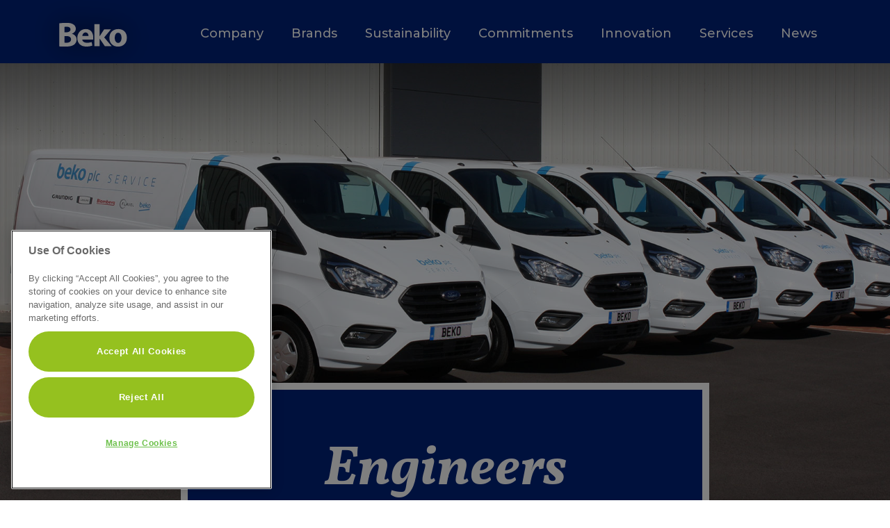

--- FILE ---
content_type: text/html; charset=UTF-8
request_url: https://www.bekoplc.com/services/engineers/
body_size: 6750
content:

<!DOCTYPE html>
<html lang="en">
<head>
    
<script>
  // Define dataLayer and the gtag function.
  window.dataLayer = window.dataLayer || [];
  function gtag(){dataLayer.push(arguments);}
 
  // Default ad_storage to 'denied'.
  gtag('consent', 'default', {
     'ad_storage': 'denied',
     'analytics_storage': 'denied',
     'personalization_storage': 'denied',
     'functionality_storage': 'granted',
     'security_storage': 'granted'
  });
</script>

<!-- Google Tag Manager -->
<script>(function(w,d,s,l,i){w[l]=w[l]||[];w[l].push({'gtm.start':
new Date().getTime(),event:'gtm.js'});var f=d.getElementsByTagName(s)[0],
j=d.createElement(s),dl=l!='dataLayer'?'&l='+l:'';j.async=true;j.src=
'https://www.googletagmanager.com/gtm.js?id='+i+dl;f.parentNode.insertBefore(j,f);
})(window,document,'script','dataLayer','GTM-TXRSX4T');</script>
<!-- End Google Tag Manager -->

	<script src="https://cdn.usefathom.com/script.js" data-site="EDNBAIQP" defer></script>

    
    <!-- Title -->
    <title>Engineers | Beko Plc</title>
    <meta name="description" content="We strive to achieve the best service and deliver an excellent consumer experience. ">

    <!-- Required Meta Tags Always Come First -->
    <meta charset="utf-8">
    <meta name="viewport" content="width=device-width, initial-scale=1, shrink-to-fit=no">
    <meta http-equiv="x-ua-compatible" content="ie=edge">

    <!-- Favicon -->
    <link rel="shortcut icon" href="/favicon.svg">
    <!-- Google Fonts -->

    <link href="https://fonts.googleapis.com/css?family=Montserrat:300,400,500,600,700,900&display=swap" rel="stylesheet"> <!--font-family: 'Montserrat', sans-serif;-->
    <link href="https://fonts.googleapis.com/css?family=Vollkorn:700i&display=swap" rel="stylesheet"> <!--font-family: 'Vollkorn', serif;-->
    <link href="https://fonts.googleapis.com/css?family=Caveat&display=swap" rel="stylesheet"><!--font-family: 'Caveat', cursive;-->
    <!-- CSS Global Compulsory -->
    <link rel="stylesheet" href="/assets/vendor/bootstrap/bootstrap.min.css">
    <!--<link rel="stylesheet" href="/assets/vendor/bootstrap/offcanvas.css">-->
    <!-- CSS Global Icons -->

    <link rel="stylesheet" href="/plugins/fontawesome-pro/css/fontawesome.min.css">
    <link rel="stylesheet" href="/plugins/fontawesome-pro/css/light.min.css">
    <link rel="stylesheet" href="/plugins/fontawesome-pro/css/regular.min.css">
    <link rel="stylesheet" href="/assets/vendor/hamburgers/hamburgers.min.css">
    <link rel="stylesheet" href="/assets/vendor/hs-megamenu/src/hs.megamenu.css">
    <link rel="stylesheet" href="/assets/vendor/fancybox/jquery.fancybox.css">
    <link rel="stylesheet" href="/assets/vendor/icon-line/css/simple-line-icons.css">
    <link rel="stylesheet" href="/assets/vendor/icon-etlinefont/style.css">
    <link rel="stylesheet" href="/assets/vendor/icon-line-pro/style.css">
    <link rel="stylesheet" href="/assets/vendor/icon-hs/style.css">


    <!-- CSS Unify -->
    <link rel="stylesheet" href="/assets/css/unify-core.css">
    <link rel="stylesheet" href="/assets/css/unify-components.css">
    <link rel="stylesheet" href="/assets/css/unify-globals.css">

    <!-- CSS Customization -->
    <link rel="stylesheet" href="/assets/css/custom.css">
</head>

<body>
<!-- Google Tag Manager (noscript) -->
<noscript><iframe src="https://www.googletagmanager.com/ns.html?id=GTM-TXRSX4T"
height="0" width="0" style="display:none;visibility:hidden"></iframe></noscript>
<!-- End Google Tag Manager (noscript) -->
<main>

<div id="modalPopup" class="modal fade g-pa-5" tabindex="-1" role="dialog" aria-labelledby="modalPopupLabel" aria-hidden="true">

    <div class="modal-dialog modal-xl" role="document">

        <div class="modal-content">

            <div class="modal-header g-brd-0 g-pb-0" >
                <button type="button" class="close" data-dismiss="modal" aria-label="Close">
                    <span aria-hidden="true"><i class="fal fa-times-circle g-color-blue-dark g-font-size-30"></i></span>
                </button>
            </div>

            <div class="modal-body">

            </div>

            <!--<div class="modal-footer g-brd-0 g-pt-0">
                <button type="button" class="close" data-dismiss="modal" aria-label="Close">
                    <span aria-hidden="true"><i class="fal fa-times-circle g-color-blue-dark g-font-size-30"></i></span>
                </button>
            </div>-->

        </div>
    </div>
</div>

    <!-- Header -->
    <header id="js-header" class="u-header u-header--static--lg u-header--show-hide--xl" data-header-fix-moment="500" data-header-fix-effect="slide">
        <div class="u-header__section u-header__section--light g-bg-blue-dark g-transition-0_3 g-py-10" data-header-fix-moment-exclude="g-py-10" data-header-fix-moment-classes="u-shadow-v18 g-py-0">
            <nav class="js-mega-menu navbar navbar-expand-lg">
                <div class="container">
                    <!-- Responsive Toggle Button -->
                    <button class="navbar-toggler navbar-toggler-right btn g-line-height-1 g-brd-none g-pa-0 g-pos-abs g-top-3 g-right-0" type="button" aria-label="Toggle navigation" aria-expanded="false" aria-controls="navBar" data-toggle="collapse" data-target="#navBar">
              <span class="hamburger hamburger--slider">
            <span class="hamburger-box">
              <span class="hamburger-inner"></span>
              </span>
              </span>
                    </button>
                    <!-- End Responsive Toggle Button -->

                    <!-- Logo -->
                    <a href="/" class="navbar-brand g-mt-10">
                        <img class="brand-logo" src="/img/logos/logo-beko.svg" alt="Beko plc Logo"  >
                    </a>
                    <!-- End Logo -->

                    <!-- Navigation -->
                    <div class="collapse navbar-collapse align-items-center flex-sm-row g-pt-10 g-pt-5--lg" id="navBar">
                        <ul class="navbar-nav g-font-weight-600 ml-auto">

                            <!-- Mega Menu Item -->
                            <li class="hs-has-mega-menu nav-item g-mx-20--lg" data-animation-in="fadeIn" data-animation-out="fadeOut" data-position="right">
                                <a id="mega-menu-label-1" class="nav-link g-px-0 g-color-white" href="#" aria-haspopup="true" aria-expanded="false">Company


                                </a>


                                <!-- Mega Menu -->
                                <div class="w-100 hs-mega-menu u-shadow-v11 g-text-transform-none font-weight-normal g-brd-top g-brd-blue-dark g-brd-top-2 g-mt-17 g-mt-7--lg--scrolling" aria-labelledby="mega-menu-label-1">
                                    <div class="row align-items-stretch">
                                        <div class="col-lg-3">
                                            <section class="g-pa-20">
                                                <ul class="list-unstyled">
                                                    <li>
                                                        <a href="/company/who-we-are/" class="nav-link g-px-0 g-color-blue-dark g-font-size-20--md g-color-brand-beko--hover">Who We Are</a>
                                                    </li>
                                                    <li>
                                                        <a href="/company/our-values/" class="nav-link g-px-0 g-color-blue-dark g-font-size-20--md g-color-brand-beko--hover">Values</a>
                                                    </li>
                                                    <li>
                                                        <a href="/company/our-team/" class="nav-link g-px-0 g-color-blue-dark g-font-size-20--md g-color-brand-beko--hover">Our Team</a>
                                                    </li>
                                                    <li>
                                                        <a href="/company/awards/" class="nav-link g-color-blue-dark g-px-0 g-font-size-20--md g-color-brand-beko--hover">Awards</a>
                                                    </li>

                                                </ul>
                                            </section>
                                        </div>

                                        <div class="col-lg-9 g-brd-left--lg g-brd-gray-light-v5 g-hidden-md-down">
                                            <section class="g-pa-20 g-pl-5--lg">
                                                <img src="/img/navigation/company.jpg" class="img-fluid"/>
                                            </section>
                                        </div>
                                    </div>
                                </div>
                                <!-- End Mega Menu -->
                            </li>
                            <!-- End Mega Menu Item -->


                            <!-- Mega Menu Item -->
                            <li class="hs-has-mega-menu nav-item g-mx-20--lg" data-animation-in="fadeIn" data-animation-out="fadeOut" data-position="right">
                                <a id="mega-menu-label-1" class="nav-link g-px-0 g-color-white" href="#" aria-haspopup="true" aria-expanded="false">Brands

                                </a>


                                <!-- Mega Menu -->
                                <div class="w-100 hs-mega-menu u-shadow-v11 g-text-transform-none font-weight-normal g-brd-top g-brd-blue-dark g-brd-top-2 g-mt-17 g-mt-7--lg--scrolling" aria-labelledby="mega-menu-label-1">
                                    <div class="row align-items-stretch">
                                        <div class="col-lg-3">
                                            <section class="g-pa-20">
                                                <ul class="list-unstyled">
                                                    <li>
                                                        <a href="/our-brands/beko/" class="nav-link g-px-0 g-color-blue-dark g-font-size-20--md g-color-brand-beko--hover">Beko</a>
                                                    </li>
                                                    <li>
                                                        <a href="/our-brands/grundig/" class="nav-link g-px-0 g-color-blue-dark g-font-size-20--md g-color-brand-beko--hover">Grundig</a>
                                                    </li>
                                                    <li>
                                                        <a href="/our-brands/leisure/" class="nav-link g-px-0 g-color-blue-dark g-font-size-20--md g-color-brand-beko--hover">Leisure</a>
                                                    </li>
                                                    <li>
                                                        <a href="/our-brands/blomberg/" class="nav-link g-color-blue-dark g-px-0 g-font-size-20--md g-color-brand-beko--hover">Blomberg</a>
                                                    </li>
                                                    <li>
                                                        <a href="/our-brands/flavel/" class="nav-link g-color-blue-dark g-px-0 g-font-size-20--md g-color-brand-beko--hover">Flavel</a>
                                                    </li>


                                                </ul>
                                            </section>
                                        </div>

                                        <div class="col-lg-9 g-brd-left--lg g-brd-gray-light-v5 g-hidden-md-down">
                                            <section class="g-pa-20 g-pl-5--lg">
                                                <img src="/img/navigation/brands.jpg" class="img-fluid"/>
                                            </section>
                                        </div>
                                    </div>
                                </div>
                                <!-- End Mega Menu -->
                            </li>
                            <!-- End Mega Menu Item -->



                            <!-- Mega Menu Item -->
                            <li class="hs-has-mega-menu nav-item g-mx-20--lg" data-animation-in="fadeIn" data-animation-out="fadeOut" data-position="right">
                                <a id="mega-menu-label-1" class="nav-link g-px-0 g-color-white" href="#" aria-haspopup="true" aria-expanded="false">Sustainability

                                </a>


                                <!-- Mega Menu -->
                                <div class="w-100 hs-mega-menu u-shadow-v11 g-text-transform-none font-weight-normal g-brd-top g-brd-blue-dark g-brd-top-2 g-mt-17 g-mt-7--lg--scrolling" aria-labelledby="mega-menu-label-1">
                                    <div class="row align-items-stretch">
                                        <div class="col-xl-4 col-md-5">
                                            <section class="g-pa-20">
                                                <ul class="list-unstyled">
                                                    <li>
                                                        <a href="/sustainability/" class="nav-link g-px-0 g-color-blue-dark g-font-size-20--md g-color-brand-beko--hover">Overview</a>
                                                    </li>
                                                    <li>
                                                        <a href="/sustainability/energy/" class="nav-link g-px-0 g-color-blue-dark g-font-size-20--md g-color-brand-beko--hover">Energy Efficiency</a>
                                                    </li>
                                                    <li>
                                                        <a href="/sustainability/water/" class="nav-link g-px-0 g-color-blue-dark g-font-size-20--md g-color-brand-beko--hover">Water Management</a>
                                                    </li>
                                                    <li>
                                                        <a href="/sustainability/waste-and-recycling/" class="nav-link g-color-blue-dark g-px-0 g-font-size-20--md g-color-brand-beko--hover">Waste &amp; Recycling</a>
                                                    </li>

                                                </ul>
                                            </section>
                                        </div>

                                        <div class="col-xl-8  col-md-7 g-brd-left--lg g-brd-gray-light-v5 g-hidden-md-down">
                                            <section class="g-pa-20 g-pl-5--lg">
                                                <img src="/img/navigation/sustainability.jpg" class="img-fluid"/>
                                            </section>
                                        </div>
                                    </div>
                                </div>
                                <!-- End Mega Menu -->
                            </li>
                            <!-- End Mega Menu Item -->





                            <!-- Mega Menu Item -->
                            <li class="hs-has-mega-menu nav-item g-mx-20--lg" data-animation-in="fadeIn" data-animation-out="fadeOut" data-position="right">
                                <a id="mega-menu-label-1" class="nav-link g-px-0 g-color-white" href="#" aria-haspopup="true" aria-expanded="false">Commitments

                                </a>


                                <!-- Mega Menu -->
                                <div class="w-100 hs-mega-menu u-shadow-v11 g-text-transform-none font-weight-normal g-brd-top g-brd-blue-dark g-brd-top-2 g-mt-17 g-mt-7--lg--scrolling" aria-labelledby="mega-menu-label-1">
                                    <div class="row align-items-stretch">
                                        <div class="col-lg-6">
                                            <section class="g-pa-20">
                                                <ul class="list-unstyled">
                                                    <li>
                                                        <a href="/commitment/consumer/" class="nav-link g-px-0 g-color-blue-dark g-font-size-20--md g-color-brand-beko--hover">Consumer Responsibility</a>
                                                    </li>
                                                    <li>
                                                        <a href="/commitment/employees/" class="nav-link g-px-0 g-color-blue-dark g-font-size-20--md g-color-brand-beko--hover">Employee Responsibility</a>
                                                    </li>
                                                    <li>
                                                        <a href="/commitment/corporate-social-responsibility/" class="nav-link g-px-0 g-color-blue-dark g-font-size-20--md g-color-brand-beko--hover">Corporate Social Responsibility</a>
                                                    </li>


                                                </ul>
                                            </section>
                                        </div>

                                        <div class="col-lg-6 g-brd-left--lg g-brd-gray-light-v5 g-hidden-md-down">
                                            <section class="g-pa-20 g-pl-5--lg">
                                                <img src="/img/navigation/commitments.jpg" class="img-fluid"/>
                                            </section>
                                        </div>
                                    </div>
                                </div>
                                <!-- End Mega Menu -->
                            </li>
                            <!-- End Mega Menu Item -->





















                            <!-- Mega Menu Item -->
                            <li class="hs-has-mega-menu nav-item g-mx-20--lg" data-animation-in="fadeIn" data-animation-out="fadeOut" data-position="right">
                                <a id="mega-menu-label-1" class="nav-link g-px-0 g-color-white" href="#" aria-haspopup="true" aria-expanded="false">Innovation

                                </a>


                                <!-- Mega Menu -->
                                <div class="w-100 hs-mega-menu u-shadow-v11 g-text-transform-none font-weight-normal g-brd-top g-brd-blue-dark g-brd-top-2 g-mt-17 g-mt-7--lg--scrolling" aria-labelledby="mega-menu-label-1">
                                    <div class="row align-items-stretch">
                                        <div class="col-lg-6">
                                            <section class="g-pa-20">
                                                <ul class="list-unstyled">
                                                    <li>
                                                        <a href="/innovation/technology/" class="nav-link g-px-0 g-color-blue-dark g-font-size-20--md g-color-brand-beko--hover">Technology</a>
                                                    </li>
                                                    <li>
                                                        <a href="/innovation/research-and-development/" class="nav-link g-px-0 g-color-blue-dark g-font-size-20--md g-color-brand-beko--hover">Research &amp; Development</a>
                                                    </li>


                                                </ul>
                                            </section>
                                        </div>

                                        <div class="col-lg-6 g-brd-left--lg g-brd-gray-light-v5 g-hidden-md-down">
                                            <section class="g-pa-20 g-pl-5--lg">
                                                <img src="/img/navigation/innovation.jpg" class="img-fluid"/>
                                            </section>
                                        </div>
                                    </div>
                                </div>
                                <!-- End Mega Menu -->
                            </li>
                            <!-- End Mega Menu Item -->













                            <!-- Mega Menu Item -->
                            <li class="hs-has-mega-menu nav-item g-mx-20--lg" data-animation-in="fadeIn" data-animation-out="fadeOut" data-position="right">
                                <a id="mega-menu-label-1" class="nav-link g-px-0 g-color-white" href="#" aria-haspopup="true" aria-expanded="false">Services

                                </a>


                                <!-- Mega Menu -->
                                <div class="w-100 hs-mega-menu u-shadow-v11 g-text-transform-none font-weight-normal g-brd-top g-brd-blue-dark g-brd-top-2 g-mt-17 g-mt-7--lg--scrolling" aria-labelledby="mega-menu-label-1">
                                    <div class="row align-items-stretch">
                                        <div class="col-lg-4">
                                            <section class="g-pa-20">
                                                <ul class="list-unstyled">
                                                    <li>
                                                        <a href="/services/engineers/" class="nav-link g-px-0 g-color-blue-dark g-font-size-20--md g-color-brand-beko--hover">Engineers</a>
                                                    </li>
                                                    <li>
                                                        <a href="/services/customer-service/" class="nav-link g-px-0 g-color-blue-dark g-font-size-20--md g-color-brand-beko--hover">Customer Service</a>
                                                    </li>
                                                    <!--<li>
                                                        <a href="https://appliance-partners.bekoplc.com?utm_source=www.bekoplc.com&utm_medium=website&utm_campaign=corporate_website&utm_content=top_nav" class="nav-link g-px-0 g-color-blue-dark g-font-size-20--md g-color-brand-beko--hover" target="_blank">Appliance Solution Partner</a>
                                                    </li>-->

                                                </ul>
                                            </section>
                                        </div>

                                        <div class="col-lg-8 g-brd-left--lg g-brd-gray-light-v5 g-hidden-md-down">
                                            <section class="g-pa-20 g-pl-5--lg">
                                                <img src="/img/navigation/services.jpg" class="img-fluid"/>
                                            </section>
                                        </div>
                                    </div>
                                </div>
                                <!-- End Mega Menu -->
                            </li>
                            <!-- End Mega Menu Item -->
















                            <!-- Mega Menu Item -->
                            <li class="nav-item g-mx-20--lg" data-animation-in="fadeIn" data-animation-out="fadeOut" data-position="right">
                                <a  class="nav-link g-px-0 g-color-white" href="/news/">News

                                </a>



                            </li>
                            <!-- End Mega Menu Item -->



                        </ul>
                    </div>
                    <!-- End Navigation -->
                </div>
            </nav>
        </div>
    </header>
    <!-- End Header -->


<div class="g-bg-pos-center g-bg-size-cover background-image-v1" style="background-image: url(/img/headers/service-engineers.jpg);">
    <div class="background-nav-darkener"></div>
</div>

<div class="container-fluid head-section-v4">
    <div class="container g-z-index-1" >
        <div class="row ">
            <div class="col-lg-8 offset-lg-2 g-brd-around g-brd-white g-brd-10 g-bg-blue-dark g-pa-30 g-pa-60--md ">
                <h1 class="beko-h1-v1 text-center g-color-white">Engineers</h1>
                <p class="g-font-size-18 g-font-size-28--md g-mb-0 g-pb-0 g-color-white line-height-44">We strive to achieve the best service and deliver an excellent consumer experience.</p>
            </div>
        </div>
    </div>
</div>

<div class="container g-my-60">
    <div class="row">
        <div class="col-lg-8 offset-lg-2">
            <p class="g-font-size-18 g-font-size-22--md line-height-40 g-mb-40">By continuously listening and responding to consumers’ evolving needs, our team of friendly engineers are available with solutions that will restore confidence in our products and brands, should a repair be required.</p>
        </div>
    </div>
</div>

<div class="container-fluid g-px-0 g-py-150--md" style="background:rgba(70, 185, 235, 0.2)">
    <a class="js-fancybox container g-bg-size-cover background-image-v1 g-flex-middle g-bg-pos-center " href="javascript:;" data-src="https://player.vimeo.com/video/383285963" data-speed="350"  style="background:url('/img/services/engineers/video-poster-engineers.jpg');background-position: center">
        <div class="g-flex-middle-item text-center" >
            <div class="button-play-video g-bg-pos-center g-bg-size-cover g-pa-50 g-pa-100--md"></div>
        </div>
    </a>

</div>

<div class="container g-my-60">
    <div class="row">
        <div class="col-lg-10 offset-lg-1">
            <h2 class="sub-heading-v1 g-color-blue-dark g-font-size-40 g-font-size-65--md text-center g-mb-30">Our Engineer Service</h2>

            <ul class="list-custom-check">
                <li>Our Customer Solution Centre is open 7 days a week to support our consumers.</li>
                <li>We offer a range of support solutions that will restore your appliance to full working order, promptly and efficiently.</li>
                <li>We confirm all service appointments via SMS.</li>
                <li>With a team of highly skilled engineers and contractors, we endeavour to provide a service call when it’s convenient for you – which is on average under 72 hours.</li>
                <li>We aim to complete over 80% of all repairs on our first visit.</li>
            </ul>
        </div>
    </div>
</div>






<div class="container-fluid g-py-20" style="background-color: rgba(94, 191, 164, 0.25);">
    <div class="container ">
        <div class="row">
            <div class="col-sm-6 g-brd-right--sm g-brd-2 g-brd-blue-dark text-sm-left">

            </div>
            <div class="col-sm-6 text-sm-right">
                <p class="g-my-0"><a href="/services/customer-service/" class="g-color-blue-dark g-font-size-18">NEXT: Customer Service <i class="fal fa-long-arrow-right"></i></a></p>
            </div>
        </div>
    </div>
</div>



    <!-- Footer -->
    <footer>
        <div class="g-bg-blue-dark">
            <div class="container g-pt-40 g-pb-10">
                <div class="row">
                    <div class="col-6 col-md-3 g-mb-30">
                        <h3 class="h6 g-color-white font-alternative g-font-size-20"">Beko Plc</h3>

                        <!-- Links -->
                        <ul class="list-unstyled mb-0">
                            <li>
                                <a class="g-color-orange--hover g-color-gray-dark-v5 g-py-3" href="/company/who-we-are/">
                                    Who We Are
                                    <span class="u-link-v6-arrow g-font-size-18">→</span>
                                </a>
                            </li>
                            <li>
                                <a class="g-color-orange--hover g-color-gray-dark-v5 g-py-3" href="/careers/">
                                    Careers
                                    <span class="u-link-v6-arrow g-font-size-18">→</span>
                                </a>
                            </li>
                            <li>
                                <a class="g-color-orange--hover g-color-gray-dark-v5 g-py-3" href="/contact/">
                                   Contact
                                    <span class="u-link-v6-arrow g-font-size-18">→</span>
                                </a>
                            </li>
                            <li>
                                <a class="g-color-orange--hover g-color-gray-dark-v5 g-py-3" href="/news/">
                                    News
                                    <span class="u-link-v6-arrow g-font-size-18">→</span>
                                </a>
                            </li>

                            <li>
                                <a class="g-color-orange--hover g-color-gray-dark-v5 g-py-3" href="https://www.arcelikglobal.com/en/" target="_blank">
                                    Ar&#231;elik
                                    <span class="u-link-v6-arrow g-font-size-18">→</span>
                                </a>
                            </li>
                        </ul>
                        <!-- End Links -->
                    </div>


                    <div class="col-6 col-md-3 g-mb-30">
                        <h3 class="h6 g-color-white font-alternative g-font-size-20"">Brands</h3>

                        <!-- Links -->
                        <ul class="list-unstyled mb-0">
                            <li>
                                <a class="g-color-orange--hover g-color-gray-dark-v5 g-py-3" href="/our-brands/beko/">
                                    Beko
                                    <span class="u-link-v6-arrow g-font-size-18">→</span>
                                </a>
                            </li>
                            <li>
                                <a class="g-color-orange--hover g-color-gray-dark-v5 g-py-3" href="/our-brands/grundig/">
                                    Grundig
                                    <span class="u-link-v6-arrow g-font-size-18">→</span>
                                </a>
                            </li>
                            <li>
                                <a class="g-color-orange--hover g-color-gray-dark-v5 g-py-3" href="/our-brands/leisure/">
                                    Leisure
                                    <span class="u-link-v6-arrow g-font-size-18">→</span>
                                </a>
                            </li>
                            <li>
                                <a class="g-color-orange--hover g-color-gray-dark-v5 g-py-3" href="/our-brands/blomberg/">
                                    Blomberg
                                    <span class="u-link-v6-arrow g-font-size-18">→</span>
                                </a>
                            </li>

                            <li>
                                <a class="g-color-orange--hover g-color-gray-dark-v5 g-py-3" href="/our-brands/flavel/">
                                    Flavel
                                    <span class="u-link-v6-arrow g-font-size-18">→</span>
                                </a>
                            </li>

                        </ul>
                        <!-- End Links -->
                    </div>

                    <div class="col-6 col-md-3 g-mb-30">
                        <h3 class="h6 g-color-white font-alternative g-font-size-20"">Statements &amp; Reports</h3>

                        <!-- Links -->
                        <ul class="list-unstyled mb-0">

                            <li>
                                <a class="g-color-orange--hover g-color-gray-dark-v5 g-py-3" href="/modern-slavery-statement/">
                                    <span>Modern Slavery Statement</span>
                                    <span class="u-link-v6-arrow g-font-size-18">→</span>
                                </a>
                            </li>

                            <li>
                                <a class="g-color-orange--hover g-color-gray-dark-v5 g-py-3" href="/company/gender-pay-gap/">
                                    <span>Gender Pay Gap Report</span>
                                    <span class="u-link-v6-arrow g-font-size-18">→</span>
                                </a>
                            </li>

 				<li>
                                <a class="g-color-orange--hover g-color-gray-dark-v5 g-py-3" href="/environmental-policy/">
                                    <span>Environmental Policy</span>
                                    <span class="u-link-v6-arrow g-font-size-18">→</span>
                                </a>
                            </li>

                            <li>
                                <a class="g-color-orange--hover g-color-gray-dark-v5 g-py-3" href="/tax-strategy/">
                                    <span>Tax Strategy</span>
                                    <span class="u-link-v6-arrow g-font-size-18">→</span>
                                </a>
                            </li>

			  

                            <li>
                                <a class="g-color-orange--hover g-color-gray-dark-v5 g-py-3" href="/pdf/global-code-of-conduct_final.pdf">
                                    <span>Code Of Conduct</span>
                                    <span class="u-link-v6-arrow g-font-size-18">→</span>
                                </a>
                            </li>

 				

                        </ul>
                        <!-- End Links -->
                    </div>


                    <div class="col-6 col-md-3 g-mb-30">
                        <h3 class="h6 g-color-white font-alternative g-font-size-20">Support</h3>

                        <!-- Links -->
                        <ul class="list-unstyled mb-0">
                            
                            <li>
                                <a class="g-color-orange--hover g-color-gray-dark-v5 g-py-3" href="/terms-and-conditions/">
                                    <span>Terms &amp; Conditions</span>
                                    <span class="u-link-v6-arrow g-font-size-18">→</span>
                                </a>
                            </li>
                            <li>
                                <!--<a class="g-color-orange--hover g-color-gray-dark-v5 g-py-3" href="https://www.beko.co.uk/safety" target="_blank">-->
                                <a class="g-color-orange--hover g-color-gray-dark-v5 g-py-3" href="/safety/">
                                    <span>Product Safety Notices</span>
                                    <span class="u-link-v6-arrow g-font-size-18">→</span>
                                </a>
                            </li>
				<li>
                                <a class="g-color-orange--hover g-color-gray-dark-v5 g-py-3" href="/cookie-and-privacy-policy/">
                                    <span>Cookie &amp; Privacy Policy</span>
                                    <span class="u-link-v6-arrow g-font-size-18">→</span>
                                </a>
                            </li>
			<li>
                                <a class="g-color-orange--hover g-color-gray-dark-v5 g-py-3" href="/vulnerability-disclosure-procedure/">
                                    <span>Vulnerability Disclosure Procedure</span>
                                    <span class="u-link-v6-arrow g-font-size-18">→</span>
                                </a>
                            </li>

                        </ul>
                        <!-- End Links -->
                    </div>

                </div>
            </div>
        </div>

    </footer>
    <!-- End Footer -->

    <a class="js-go-to u-go-to-v1" href="#" data-type="fixed" data-position='{
         "bottom": 15,
         "right": 15
       }' data-offset-top="400" data-compensation="#js-header" data-show-effect="zoomIn">
        <i class="hs-icon hs-icon-arrow-top"></i>
    </a>
</main>





<!-- JS Global Compulsory -->
<script src="/assets/vendor/jquery/jquery.min.js"></script>
<script src="/assets/vendor/jquery-migrate/jquery-migrate.min.js"></script>
<script src="/assets/vendor/popper.js/popper.min.js"></script>
<script src="/assets/vendor/bootstrap/bootstrap.min.js"></script>

<script src="/assets/vendor/bootstrap/offcanvas.js"></script>

<!-- JS Implementing Plugins -->
<script src="/assets/vendor/hs-megamenu/src/hs.megamenu.js"></script>
<script src="/assets/vendor/fancybox/jquery.fancybox.min.js"></script>
<script src="/assets/vendor/malihu-scrollbar/jquery.mCustomScrollbar.concat.min.js"></script>

<!-- JS Unify -->
<script src="/assets/js/hs.core.js"></script>

<script src="/assets/js/components/hs.header.js"></script>
<script src="/assets/js/helpers/hs.hamburgers.js"></script>

<script src="/assets/js/components/hs.scrollbar.js"></script>
<script src="/assets/js/components/hs.popup.js"></script>

<script src="/assets/js/components/hs.go-to.js"></script>

<!-- JS Custom -->
<script src="/js/custom.js"></script>

<!-- JS Plugins Init. -->
<script>
    $(document).on('ready', function () {
        // initialization of go to
        $.HSCore.components.HSGoTo.init('.js-go-to');

        // initialization of popups
        $.HSCore.components.HSPopup.init('.js-fancybox',{fullScreen: false});
    });

    $(window).on('load', function () {
        // initialization of header
        $.HSCore.components.HSHeader.init($('#js-header'));
        $.HSCore.helpers.HSHamburgers.init('.hamburger');

        // initialization of HSMegaMenu component
        $('.js-mega-menu').HSMegaMenu();


    });
</script>


   <!-- <script type="text/javascript">

        (function() {

            var s = document.createElement("script");

            s.type = "text/javascript";

            s.async = true;

            s.src = '//api.usersnap.com/load/3b37502f-e5a6-4936-ab7a-882730aa6343.js';

            var x = document.getElementsByTagName('script')[0];

            x.parentNode.insertBefore(s, x);

        })();

    </script>-->
</body>

</html>


--- FILE ---
content_type: text/css
request_url: https://www.bekoplc.com/assets/css/custom.css
body_size: 15656
content:
@charset "UTF-8";
/* Add here all your css styles (customizations) */
::-moz-selection {
  background: gray;
  /* WebKit/Blink Browsers */
}
::selection {
  background: gray;
  /* WebKit/Blink Browsers */
}

::-moz-selection {
  background: gray;
  /* Gecko Browsers */
}

/*Hamburger Menu*/
/*.u-header-toggler{

  background: #11304C !important;
  border:1px solid white;
}

.hamburger{

  background: #11304C !important;
}

.hamburger-inner{
  background:white;
}

.hamburger-inner,
.hamburger-inner::before,
.hamburger-inner::after {
  height: 3px;
}*/
.hamburger, .navbar-toggler {
  background: white !important;
  border-radius: 10px !important;
}

.g-color-blue-dark {
  color: #11304C;
}

.g-color-blue-dark--hover:hover {
  color: #11304C !important;
}

.g-color-blue-light {
  color: #0083BE;
}

.g-color-blue-grey {
  color: #708394;
}

.g-color-orange {
  color: #FF5600 !important;
}

.g-color-orange--hover:hover, .g-color-orange--hover:active, .g-color-orange--hover:focus {
  color: #FF5600 !important;
}

.g-color-brand-beko--hover:hover {
  color: #0083BE !important;
}

.g-color-brand-grundig {
  color: #bb442a;
}

.g-color-brand-grundig-link {
  color: #46b9eb;
}

.g-color-brand-leisure {
  color: #8c021c;
}

.g-color-brand-leisure-link {
  color: #fff;
}

.g-color-brand-blomberg {
  color: #bd1721;
}

.g-color-brand-blomberg-link {
  color: #fff;
}

.g-color-brand-flavel {
  color: #000;
}

.g-color-brand-flavel-link {
  color: #fff;
}

.g-color-brand-barnardos {
  color: #6aa302;
}

.g-color-brand-give-back {
  color: #ffb400;
}

.g-color-brand-give-back-v2 {
  color: #33bbed;
}

/*.g-bg-blue-dark {
  background: #11304C;
}*/

.g-bg-blue-dark {
  background: #00237b;
}

.g-bg-blue-light {
  background: rgba(70, 185, 235, 0.2);
}

.g-bg-orange {
  background: #FF5600 !important;
}

.g-bg-brand-grundig {
  background: #bb442a;
}

.g-bg-brand-beko {
  background: #0083BE;
}

.g-bg-brand-leisure {
  background: #8c021c;
}

.g-bg-brand-blomberg {
  background: #bd1721;
}

.g-bg-brand-flavel {
  background: #000;
}

.g-bg-green-medium {
  background: #36ae63;
}

.g-bg-yellow-elap {
  background: #ffd106;
}

.background-nav-darkener {
  background-image: -webkit-gradient(linear, left bottom, left top, from(rgba(0, 0, 0, 0)), to(rgba(0, 0, 0, 0.4)));
  background-image: -webkit-linear-gradient(bottom, rgba(0, 0, 0, 0), rgba(0, 0, 0, 0.4));
  background-image: -o-linear-gradient(bottom, rgba(0, 0, 0, 0), rgba(0, 0, 0, 0.4));
  background-image: linear-gradient(to top, rgba(0, 0, 0, 0), rgba(0, 0, 0, 0.4));
  background-blend-mode: multiply;
  height: 120px;
}

.background-nav-darkener-bottom {
  background-image: -webkit-gradient(linear, left bottom, left top, from(#000000), to(rgba(0, 0, 0, 0)));
  background-image: -webkit-linear-gradient(bottom, #000000, rgba(0, 0, 0, 0));
  background-image: -o-linear-gradient(bottom, #000000, rgba(0, 0, 0, 0));
  background-image: linear-gradient(to top, #000000, rgba(0, 0, 0, 0));
  background-blend-mode: multiply;
  height: 200px;
  position: absolute;
  bottom: 0px;
}

img.brand-logo {
  -webkit-filter: drop-shadow(0 0 20px rgba(0, 0, 0, 0.6));
          filter: drop-shadow(0 0 20px rgba(0, 0, 0, 0.6));
  height: 38px;
  /*height: 50px;*/
}

.g-brd-blue-dark {
  border-color: #11304C !important;
}

.g-brd-orange {
  border-color: #FF5600 !important;
}

.g-brd-20 {
  border-width: 20px !important;
}

.g-brd-30 {
  border-width: 30px !important;
}

.g-rounded-top-30 {
  border-top-left-radius: 30px !important;
  border-top-right-radius: 30px !important;
}

.button-awards-find-out-more {
  background: #FF5600;
  color: white !important;
  font-weight: bold;
  font-size: 18px;
  padding: 12px 100px;
  border-radius: 15px;
}

.button-awards-find-out-more:active {
  color: white !important;
}

.button-awards-find-out-more:hover {
  text-decoration: none;
  color: black;
}

.button-find-out-more {
  border: 2px solid #FF5600;
  color: #FF5600;
  font-weight: bold;
  font-size: 18px;
  padding: 12px 90px;
  border-radius: 15px;
}

.button-find-out-more:hover {
  color: white;
  background: #FF5600;
  text-decoration: none;
}

.button-play-video {
  background-size: 196px;
  background-repeat: no-repeat;
  background-position: center;
  background: url("/img/common/button-video-play-normal.svg");
  margin: 0px auto;
  max-width: 196px;
  width: 196px;
}

.button-play-video-small {
  background-size: 98px !important;
  background-repeat: no-repeat;
  background-position: center;
}

.button-play-video-medium {
  background-size: 150px !important;
  background-repeat: no-repeat;
  background-position: center;
}

.js-fancybox:hover > div > .button-play-video {
  background: url("/img/common/button-video-play-rollover.svg");
  background-repeat: no-repeat;
  background-position: center;
}

.g-mt-minus-320 {
  margin-top: -320px;
}

.line-height-28 {
  line-height: 28px;
}

.line-height-36 {
  line-height: 36px;
}

.line-height-44 {
  line-height: 44px;
}

.line-height-40 {
  line-height: 40px;
}

.sub-heading-v1, .font-alternative {
  font-family: 'Vollkorn', serif !important;
  font-weight: bold;
  font-stretch: normal;
  font-style: italic;
  line-height: normal;
  letter-spacing: normal;
}

.sub-heading-v2 {
  font-family: 'Montserrat', sans-serif;
  font-weight: bold;
  font-stretch: normal;
  font-style: normal;
  line-height: 1.36;
  letter-spacing: 0.5px;
}

p {
  font-family: 'Montserrat', sans-serif;
  line-height: 36px;
  color: #11304C;
  font-size: 1.28571rem;
}

p.font-light {
  font-family: 'Montserrat', sans-serif;
  font-weight: 300;
  line-height: 1.82;
  font-size: 1.57143rem;
}

p.font-script {
  font-family: 'Caveat', cursive;
  font-size: 2.57143rem;
  color: #11304C;
  line-height: normal;
}

a {
  color: #0083BE;
  text-decoration: none !important;
}

a:hover {
  color: #FF5600;
}

li {
  font-family: 'Montserrat', sans-serif;
  font-weight: normal;
  font-stretch: normal;
  font-style: normal;
  line-height: 2;
  letter-spacing: normal;
  font-size: 1.28571rem;
  color: #11304C;
}

ul.list-custom li {
  list-style: none;
  text-indent: -30px;
}

ul.list-custom li:before {
  content: "·";
  font-size: 30px;
  vertical-align: middle;
  line-height: 40px;
  padding-bottom: 10px;
  padding-right: 20px;
}

ul.list-custom-check li:before {
  font-family: 'Font Awesome 5 Pro';
  font-weight: 300;
  content: '\f058';
  font-size: 18px;
  vertical-align: middle;
  line-height: 40px;
  padding-bottom: 10px;
  padding-right: 15px;
}

ul.list-custom-check li {
  list-style: none;
  text-indent: -35px;
}

ul.list-unstyled-custom li {
  list-style: none;
}

/*ul.list-unstyled-custom li:before {

  font-size:30px;
  vertical-align:middle;
  line-height: 40px;
  padding-bottom:10px;
  padding-right:20px;
}*/
#header-toggler {
  width: 75px !important;
  height: 75px !important;
  -webkit-box-shadow: 0 0 30px 0 rgba(0, 0, 0, 0.5);
          box-shadow: 0 0 30px 0 rgba(0, 0, 0, 0.5);
}

#accordion-navigation > div.card > div.nav-top-link > h5 > a.u-link-v5 {
  font-family: 'Montserrat', sans-serif;
  font-weight: bold;
  color: #11304C;
}

#accordion-navigation > div.card > div.nav-top-link > h5 > a.link-on-page {
  color: #FF5600 !important;
}

#accordion-navigation > div.card > div.nav-top-link > h5 > a.u-link-v5:hover,
#accordion-navigation > div.card > div.nav-top-link > h5 > a.u-link-v5:focus,
#accordion-navigation > div.card > div.nav-top-link > h5 > a.u-link-v5:active {
  color: #FF5600 !important;
}

#accordion-navigation .u-accordion__body ul li {
  margin-left: 25px;
}

#accordion-navigation .u-accordion__body ul li a {
  color: #708394;
  font-family: 'Montserrat', sans-serif;
  font-weight: 700;
  margin-bottom: 15px;
}

#accordion-navigation .u-accordion__body ul li a:hover {
  text-decoration: none;
  color: #11304C;
}

.u-header-toggler--top-right {
  top: 0px !important;
  right: 0px;
  border-radius: 0px !important;
}

h1.beko-h1-v1 {
  font-family: 'Vollkorn', serif !important;
  /*color:#fff;*/
  font-style: italic;
}


.lSSlideWrapper {
  padding-bottom: 50px !important;
}

.popup-icon {
  color: rgba(17, 48, 76, 0.2);
}

.slick-dots {
  bottom: -50px;
}

.u-go-to-v1:hover, .u-go-to-v1:focus:hover {
  color: white;
  background-color: #0083BE;
}

/*.slick-dots li button:before {
  color: #cccccc;
  font-size:9px;
}

.slick-dots li.slick-active button:before {
  color:$color-blue-light !important;
}*/
.slick-dots li button {
  background: rgba(0, 0, 0, 0.1);
  color: rgba(0, 0, 0, 0.1);
  border-radius: 10px;
  border: 1px solid #ccc;
  padding: 0px !important;
  width: 9px;
  height: 9px;
}

.slick-dots li.slick-active button {
  border: none;
  border-radius: 10px;
  background: #0083BE;
  padding: 0px !important;
}

.slick-dots li button:before {
  font-size: 0px !important;
}

.slick-prev:before,
.slick-next:before {
  font-size: 50px;
  color: black;
  opacity: 0.3;
  z-index: 1;
}

.slick-next {
  top: 80%;
  right: 5%;
  z-index: 1;
}

.slick-prev {
  top: 80%;
  left: 5%;
  z-index: 1;
}

.modal-popup {
  border-radius: 15px;
  padding: 60px;
  display: none;
  max-width: 790px;
}

.modal-popup > img {
  margin-left: auto;
  margin-right: auto;
  margin-bottom: 40px;
}

#our-team-director-profiles > div > a:hover h3,
#our-team-director-profiles > div > a:hover p {
  color: #FF5600 !important;
}

#our-brands-other-brands > div > div > a {
  height: 90px !important;
  display: block;
  line-height: 90px !important;
}

#our-brands-other-brands img {
  max-width: 150px;
  max-height: 60px;
}

#innovation-research-and-development-partners img {
  max-height: 75px;
  margin: 0px auto;
  vertical-align: middle;
}

.location-details {
  display: none;
}

@media (max-width: 767px) {
  img.brand-logo {
    height: 40px;
  }
  p {
    line-height: 26px;
  }
  .beko-h1-v1 {
    font-size: 40px;
  }
  .background-image-v1 {
    height: 460px;
  }
  .background-image-v2 {
    height: 460px;
  }
  .background-image-v3 {
    height: 200px;
  }
  .background-image-v4 {
    height: 450px;
  }
  .background-image-v5 {
    height: 450px;
  }
  .head-section-v1 > .container {
    margin-top: -220px;
  }
  .head-section-v1 > .container .row {
    height: 215px;
  }
  .head-section-v2 > .container {
    margin-top: -120px;
    max-width: 750px;
  }
  .head-section-v2 > .container .row {
    height: 115px;
  }
  .head-section-v3 > .container {
    margin-top: -100px;
    /*max-width:920px;*/
  }
  .head-section-v3 > .container .row {
    height: 100px;
  }
  .head-section-v4 {
    margin-top: -120px;
  }
  .head-section-v5 {
    margin-top: -200px;
  }
  .head-section-v6 {
    margin-top: -100px;
    /*max-width:920px;*/
  }
  .head-section-v6 > .container > .row {
    height: 100px;
  }
  .head-section-v7 {
    margin-top: -200px;
  }
  /* the slides */
  .slick-slide {
    margin: 0 15px;
  }
  /* the parent */
  .slick-list {
    margin: 0 -15px;
  }
  .button-find-out-more {
    font-size: 14px;
    padding: 12px 30px;
  }
  .modal-popup {
    padding: 20px;
  }
  .button-awards-find-out-more {
    padding: 12px 30px;
    font-size: 16px;
  }
  .button-play-video {
    background-size: 100px !important;
    max-width: 100px !important;
    width: 100px !important;
  }
  .button-play-video-very-small {
    background-size: 60px !important;
    background-repeat: no-repeat;
    background-position: center;
  }
  .homepage-margin-top {
    margin-top: 50px;
  }
  #waste-fishnet {
    height: 250px;
  }
}

.border-awards {
  border-radius: 30px;
  border: solid 3px rgba(17, 48, 76, 0.2);
  background-color: #ffffff;
}

#innovation-technology-carousel img {
  max-width: 250px;
  border-radius: 50%;
}

#awards-carousel img {
  max-height: 130px;
}

@media (min-width: 768px) {
  .homepage-margin-top-v2 {
    margin-top: -150px;
  }
  .homepage-background-position {
    background-position: 0% -50px !important;
  }
  .beko-h1-v1 {
    font-size: 60px;
  }
  .g-font-size-22--md {
    font-size: 1.57143rem !important;
  }
  .g-font-size-150--md {
    font-size: 11.38571rem !important;
  }
  .background-image-v1 {
    height: 660px;
  }
  .background-image-v2 {
    height: 960px;
  }
  .background-image-v3 {
    height: 200px;
  }
  .background-image-v4 {
    height: 450px;
  }
  .background-image-v5 {
    height: 400px;
  }
  .head-section-v1 > .container {
    margin-top: -330px;
  }
  .head-section-v1 > .container .row {
    height: 320px;
  }
  .head-section-v2 > .container {
    margin-top: -200px;
    max-width: 750px;
  }
  .head-section-v2 > .container .row {
    height: 195px;
  }
  .head-section-v3 > .container {
    margin-top: -130px;
    /*max-width:920px;*/
  }
  .head-section-v3 > .container .row {
    height: 130px;
  }
  .head-section-v4 {
    margin-top: -200px;
  }
  .head-section-v5 {
    margin-top: -300px;
  }
  .head-section-v6 {
    margin-top: -130px;
    /*max-width:920px;*/
  }
  .head-section-v6 > .container {
    height: 130px;
  }
  .head-section-v7 {
    margin-top: -350px;
  }
  /* the slides */
  #conduct-carousel .slick-slide {
    margin: 0 45px;
  }
  /* the parent */
  #conduct-carousel .slick-list {
    margin: 0 -45px;
  }
  #csr-carousel .slick-slide, #sustainability-carousel .slick-slide {
    padding: 0 45px;
  }
  #csr-carousel .slick-list, #sustainability-carousel .slick-list {
    padding: 0 -45px;
  }
  #innovation-technology-carousel .slick-slide {
    padding: 0 15px;
  }
  #innovation-technology-carousel .slick-list {
    padding: 0 -15px;
  }
  #news-carousel .slick-slide {
    padding: 0 30px;
  }
  #news-carousel .slick-list {
    padding: 0 -30px;
  }
  #news-carousel img, #news-carousel .g-bg-white {
    border-radius: 30px 30px 0px 0px;
  }
  #r-and-d-carousel .slick-slide {
    margin: 0 15px;
  }
  /* the parent */
  #r-and-d-carousel .slick-list {
    margin: 0 -15px;
  }
  .homepage-margin-top {
    margin-top: -7%;
  }
  #waste-fishnet {
    height: 350px;
  }
}

@media (min-width: 992px) {
  .homepage-margin-top-v2 {
    margin-top: -200px;
  }
  .homepage-background-position {
    background-position: 0% -100px !important;
  }
  .g-font-size-28--lg {
    font-size: 2rem !important;
  }
  .g-font-size-190--lg {
    font-size: 13.15714rem !important;
  }
  .g-px-190--lg {
    padding-right: 13.57143rem !important;
    padding-left: 13.57143rem !important;
  }
  .beko-h1-v1 {
    font-size: 80px;
  }
  .margin-left-negative-200 {
    margin-left: -200px;
  }
  .g-left-5--lg {
    left: 5%;
  }
  .g-right-5--lg {
    right: 5%;
  }
}

@media (min-width: 1200px) {
  .homepage-margin-top-v2 {
    margin-top: -375px;
  }
  .homepage-background-position {
    background-position: 0% -150px !important;
  }
  .margin-left-negative-200--xl {
    margin-left: -200px;
  }
}

@media (min-width: 1400px) {
  .homepage-margin-top-v2 {
    margin-top: -475px;
  }
}

ul.navbar-nav > li.nav-item > a.nav-link, ul.list-unstyled > li > a.nav-link {
  font-family: 'Montserrat', sans-serif !important;
  font-weight: 500;
  letter-spacing: 0px;
}


--- FILE ---
content_type: application/javascript
request_url: https://www.bekoplc.com/js/custom.js
body_size: 687
content:
jQuery(document).ready(function(){

    /*$('.navigation-image-change').click(
        function ()
        {
            var backgroundImage = $(this).data('image')

            $('#navigation-background-image').css('background-image',"url('/img/navigation/" + backgroundImage + "')");

        });*/

    $('#modalPopup').on('show.bs.modal', function (e) {

        $(this).find('.modal-body').html('');

        if(typeof e.relatedTarget != 'undefined') {

            var url = e.relatedTarget.href;

            var ImageFound = url.search(/jpeg|jpg|png/i);
            if (ImageFound > 0) {
                $(this).find('.modal-body').html('<img class="img-fluid" src="' + url + '" />')
            } else {
                $(this).find('.modal-body').load(e.relatedTarget.href);
            }
        }
    });

});

--- FILE ---
content_type: image/svg+xml
request_url: https://www.bekoplc.com/img/common/button-video-play-normal.svg
body_size: 401
content:
<svg xmlns="http://www.w3.org/2000/svg" viewBox="0 0 196 196"><defs><style>.cls-1{opacity:0.4;}.cls-2{fill:#fff;}</style></defs><title>button-video-play-normal</title><g id="Layer_2" data-name="Layer 2"><g id="Layer_1-2" data-name="Layer 1"><g class="cls-1"><circle cx="98" cy="98" r="98"/></g><path class="cls-2" d="M98,16A82,82,0,1,1,16,98,82.1,82.1,0,0,1,98,16m0-8a90,90,0,1,0,90,90A90,90,0,0,0,98,8Z"/><path class="cls-2" d="M149,92.8,77,51.23a6,6,0,0,0-9,5.2v83.14a6,6,0,0,0,9,5.2l72-41.57A6,6,0,0,0,149,92.8Z"/></g></g></svg>

--- FILE ---
content_type: image/svg+xml
request_url: https://www.bekoplc.com/img/logos/logo-beko.svg
body_size: 1419
content:
<?xml version="1.0" encoding="utf-8"?>
<!-- Generator: Adobe Illustrator 28.0.0, SVG Export Plug-In . SVG Version: 6.00 Build 0)  -->
<svg version="1.1" id="Layer_1" xmlns="http://www.w3.org/2000/svg" xmlns:xlink="http://www.w3.org/1999/xlink" x="0px" y="0px"
	 viewBox="0 0 155 60" style="enable-background:new 0 0 155 60;" xml:space="preserve">
<style type="text/css">
	.st0{fill:#FFFFFF;}
</style>
<g id="ccaa2c53-fbad-4c50-b2bc-02704ae8febe_x40_1">
	<path class="st0" d="M0.5,4.1C3.7,3.5,10.1,3,16,3c7.3,0,11.8,0.7,15.7,3c3.7,2,6.4,5.6,6.4,10.4c0,4.7-2.8,9.1-8.7,11.3v0.2
		c6.1,1.7,10.5,6.2,10.5,13.1c0,4.8-2.2,8.6-5.5,11.3C30.5,55.3,24.1,57,13.5,57c-5.9,0-10.3-0.1-13-0.5V4.1z M12.4,24.4h3.9
		c6.3,0,9.7-2.6,9.7-6.5c0-4-3.1-6.1-8.5-6.1c-2.6,0-4.1,0.2-5.1,0.3V24.4z M12.4,47.9c1.2,0.2,2.6,0.2,4.6,0.2
		c5.4,0,10.2-2,10.2-7.6c0-5.3-4.8-7.5-10.8-7.5h-4.1V47.9z"/>
	<path class="st0" d="M134.3,57c10.2,0,20.2-6.4,20.2-20.4c0-11.5-7.8-19.5-19.5-19.5c-12.3,0-20.4,7.9-20.4,20.2
		C114.5,49.6,123.1,57,134.3,57z M134.6,25.5c5.4,0,7.6,5.8,7.6,11.5c0,6.9-3,11.5-7.6,11.5c-5.1,0-7.8-4.9-7.8-11.5
		C126.8,31.4,128.9,25.5,134.6,25.5z"/>
	<polygon class="st0" points="92.1,38.4 104.3,56.1 119.7,56.1 102.8,36.1 118,17.9 102.6,17.9 92.1,33.8 92.1,6 80.3,6 80.3,56.1 
		92.1,56.1 	"/>
	<path class="st0" d="M62,56.9c5.2,0,9.9-0.8,13.8-2.3l-1.6-8c-3.2,1-6.5,1.6-10.6,1.6c-5.5,0-10.4-2.3-10.8-7.3h24.6
		c0.2-0.9,0.4-2.7,0.4-4.7c0-9.5-4.7-19.1-17-19.1c-13.3,0-19.3,10.7-19.3,20.4C41.6,49.4,49.1,56.9,62,56.9z M60.2,24.9
		c5.5,0,6.7,4.8,6.7,7.7H52.9C53.2,29.5,55.2,24.9,60.2,24.9z"/>
</g>
</svg>
